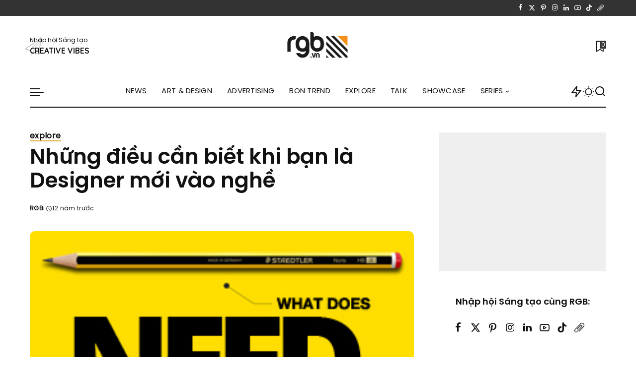

--- FILE ---
content_type: text/html; charset=utf-8
request_url: https://accounts.google.com/o/oauth2/postmessageRelay?parent=https%3A%2F%2Frgb.vn&jsh=m%3B%2F_%2Fscs%2Fabc-static%2F_%2Fjs%2Fk%3Dgapi.lb.en.UrDN-rBnMgo.O%2Fd%3D1%2Frs%3DAHpOoo8Lt5m-Nn72_E0-4M58GbbhD_y7Yw%2Fm%3D__features__
body_size: 159
content:
<!DOCTYPE html><html><head><title></title><meta http-equiv="content-type" content="text/html; charset=utf-8"><meta http-equiv="X-UA-Compatible" content="IE=edge"><meta name="viewport" content="width=device-width, initial-scale=1, minimum-scale=1, maximum-scale=1, user-scalable=0"><script src='https://ssl.gstatic.com/accounts/o/2580342461-postmessagerelay.js' nonce="WZy2Kra4Rgmgoeb-Kti_7Q"></script></head><body><script type="text/javascript" src="https://apis.google.com/js/rpc:shindig_random.js?onload=init" nonce="WZy2Kra4Rgmgoeb-Kti_7Q"></script></body></html>

--- FILE ---
content_type: text/html; charset=utf-8
request_url: https://www.google.com/recaptcha/api2/aframe
body_size: 250
content:
<!DOCTYPE HTML><html><head><meta http-equiv="content-type" content="text/html; charset=UTF-8"></head><body><script nonce="7k_JCeuw4SfQQpYnqTIH3w">/** Anti-fraud and anti-abuse applications only. See google.com/recaptcha */ try{var clients={'sodar':'https://pagead2.googlesyndication.com/pagead/sodar?'};window.addEventListener("message",function(a){try{if(a.source===window.parent){var b=JSON.parse(a.data);var c=clients[b['id']];if(c){var d=document.createElement('img');d.src=c+b['params']+'&rc='+(localStorage.getItem("rc::a")?sessionStorage.getItem("rc::b"):"");window.document.body.appendChild(d);sessionStorage.setItem("rc::e",parseInt(sessionStorage.getItem("rc::e")||0)+1);localStorage.setItem("rc::h",'1768925106990');}}}catch(b){}});window.parent.postMessage("_grecaptcha_ready", "*");}catch(b){}</script></body></html>

--- FILE ---
content_type: text/javascript; charset=UTF-8
request_url: https://apis.google.com/_/scs/abc-static/_/js/k=gapi.lb.en.UrDN-rBnMgo.O/m=rpc,shindig_random/rt=j/sv=1/d=1/ed=1/rs=AHpOoo8Lt5m-Nn72_E0-4M58GbbhD_y7Yw/cb=gapi.loaded_0?le=scs
body_size: 19756
content:
gapi.loaded_0(function(_){var window=this;
_._F_toggles_initialize=function(a){(typeof globalThis!=="undefined"?globalThis:typeof self!=="undefined"?self:this)._F_toggles=a||[]};(0,_._F_toggles_initialize)([]);
var da,ia,la,pa,ta,va,Da,Ea;da=function(a){var b=0;return function(){return b<a.length?{done:!1,value:a[b++]}:{done:!0}}};ia=typeof Object.defineProperties=="function"?Object.defineProperty:function(a,b,c){if(a==Array.prototype||a==Object.prototype)return a;a[b]=c.value;return a};
la=function(a){a=["object"==typeof globalThis&&globalThis,a,"object"==typeof window&&window,"object"==typeof self&&self,"object"==typeof global&&global];for(var b=0;b<a.length;++b){var c=a[b];if(c&&c.Math==Math)return c}throw Error("a");};_.na=la(this);pa=function(a,b){if(b)a:{var c=_.na;a=a.split(".");for(var d=0;d<a.length-1;d++){var e=a[d];if(!(e in c))break a;c=c[e]}a=a[a.length-1];d=c[a];b=b(d);b!=d&&b!=null&&ia(c,a,{configurable:!0,writable:!0,value:b})}};
pa("Symbol",function(a){if(a)return a;var b=function(f,h){this.W1=f;ia(this,"description",{configurable:!0,writable:!0,value:h})};b.prototype.toString=function(){return this.W1};var c="jscomp_symbol_"+(Math.random()*1E9>>>0)+"_",d=0,e=function(f){if(this instanceof e)throw new TypeError("Symbol is not a constructor");return new b(c+(f||"")+"_"+d++,f)};return e});
pa("Symbol.iterator",function(a){if(a)return a;a=Symbol("Symbol.iterator");for(var b="Array Int8Array Uint8Array Uint8ClampedArray Int16Array Uint16Array Int32Array Uint32Array Float32Array Float64Array".split(" "),c=0;c<b.length;c++){var d=_.na[b[c]];typeof d==="function"&&typeof d.prototype[a]!="function"&&ia(d.prototype,a,{configurable:!0,writable:!0,value:function(){return ta(da(this))}})}return a});ta=function(a){a={next:a};a[Symbol.iterator]=function(){return this};return a};
_.ua=typeof Object.create=="function"?Object.create:function(a){var b=function(){};b.prototype=a;return new b};if(typeof Object.setPrototypeOf=="function")va=Object.setPrototypeOf;else{var wa;a:{var xa={a:!0},ya={};try{ya.__proto__=xa;wa=ya.a;break a}catch(a){}wa=!1}va=wa?function(a,b){a.__proto__=b;if(a.__proto__!==b)throw new TypeError(a+" is not extensible");return a}:null}_.za=va;
_.Ca=function(a){var b=typeof Symbol!="undefined"&&Symbol.iterator&&a[Symbol.iterator];if(b)return b.call(a);if(typeof a.length=="number")return{next:da(a)};throw Error("b`"+String(a));};Da=function(a,b){return Object.prototype.hasOwnProperty.call(a,b)};Ea=typeof Object.assign=="function"?Object.assign:function(a,b){for(var c=1;c<arguments.length;c++){var d=arguments[c];if(d)for(var e in d)Da(d,e)&&(a[e]=d[e])}return a};pa("Object.assign",function(a){return a||Ea});
pa("globalThis",function(a){return a||_.na});pa("Reflect.setPrototypeOf",function(a){return a?a:_.za?function(b,c){try{return(0,_.za)(b,c),!0}catch(d){return!1}}:null});
pa("Promise",function(a){function b(){this.Af=null}function c(h){return h instanceof e?h:new e(function(k){k(h)})}if(a)return a;b.prototype.wP=function(h){if(this.Af==null){this.Af=[];var k=this;this.xP(function(){k.D8()})}this.Af.push(h)};var d=_.na.setTimeout;b.prototype.xP=function(h){d(h,0)};b.prototype.D8=function(){for(;this.Af&&this.Af.length;){var h=this.Af;this.Af=[];for(var k=0;k<h.length;++k){var l=h[k];h[k]=null;try{l()}catch(m){this.Yp(m)}}}this.Af=null};b.prototype.Yp=function(h){this.xP(function(){throw h;
})};var e=function(h){this.Ca=0;this.tf=void 0;this.Er=[];this.VV=!1;var k=this.xF();try{h(k.resolve,k.reject)}catch(l){k.reject(l)}};e.prototype.xF=function(){function h(m){return function(n){l||(l=!0,m.call(k,n))}}var k=this,l=!1;return{resolve:h(this.Nea),reject:h(this.lK)}};e.prototype.Nea=function(h){if(h===this)this.lK(new TypeError("A Promise cannot resolve to itself"));else if(h instanceof e)this.sga(h);else{a:switch(typeof h){case "object":var k=h!=null;break a;case "function":k=!0;break a;
default:k=!1}k?this.Mea(h):this.TS(h)}};e.prototype.Mea=function(h){var k=void 0;try{k=h.then}catch(l){this.lK(l);return}typeof k=="function"?this.tga(k,h):this.TS(h)};e.prototype.lK=function(h){this.K_(2,h)};e.prototype.TS=function(h){this.K_(1,h)};e.prototype.K_=function(h,k){if(this.Ca!=0)throw Error("c`"+h+"`"+k+"`"+this.Ca);this.Ca=h;this.tf=k;this.Ca===2&&this.dfa();this.E8()};e.prototype.dfa=function(){var h=this;d(function(){if(h.Zca()){var k=_.na.console;typeof k!=="undefined"&&k.error(h.tf)}},
1)};e.prototype.Zca=function(){if(this.VV)return!1;var h=_.na.CustomEvent,k=_.na.Event,l=_.na.dispatchEvent;if(typeof l==="undefined")return!0;typeof h==="function"?h=new h("unhandledrejection",{cancelable:!0}):typeof k==="function"?h=new k("unhandledrejection",{cancelable:!0}):(h=_.na.document.createEvent("CustomEvent"),h.initCustomEvent("unhandledrejection",!1,!0,h));h.promise=this;h.reason=this.tf;return l(h)};e.prototype.E8=function(){if(this.Er!=null){for(var h=0;h<this.Er.length;++h)f.wP(this.Er[h]);
this.Er=null}};var f=new b;e.prototype.sga=function(h){var k=this.xF();h.qy(k.resolve,k.reject)};e.prototype.tga=function(h,k){var l=this.xF();try{h.call(k,l.resolve,l.reject)}catch(m){l.reject(m)}};e.prototype.then=function(h,k){function l(q,r){return typeof q=="function"?function(w){try{m(q(w))}catch(u){n(u)}}:r}var m,n,p=new e(function(q,r){m=q;n=r});this.qy(l(h,m),l(k,n));return p};e.prototype.catch=function(h){return this.then(void 0,h)};e.prototype.qy=function(h,k){function l(){switch(m.Ca){case 1:h(m.tf);
break;case 2:k(m.tf);break;default:throw Error("d`"+m.Ca);}}var m=this;this.Er==null?f.wP(l):this.Er.push(l);this.VV=!0};e.resolve=c;e.reject=function(h){return new e(function(k,l){l(h)})};e.race=function(h){return new e(function(k,l){for(var m=_.Ca(h),n=m.next();!n.done;n=m.next())c(n.value).qy(k,l)})};e.all=function(h){var k=_.Ca(h),l=k.next();return l.done?c([]):new e(function(m,n){function p(w){return function(u){q[w]=u;r--;r==0&&m(q)}}var q=[],r=0;do q.push(void 0),r++,c(l.value).qy(p(q.length-
1),n),l=k.next();while(!l.done)})};return e});var Ia=function(a,b,c){if(a==null)throw new TypeError("The 'this' value for String.prototype."+c+" must not be null or undefined");if(b instanceof RegExp)throw new TypeError("First argument to String.prototype."+c+" must not be a regular expression");return a+""};
pa("String.prototype.startsWith",function(a){return a?a:function(b,c){var d=Ia(this,b,"startsWith"),e=d.length,f=b.length;c=Math.max(0,Math.min(c|0,d.length));for(var h=0;h<f&&c<e;)if(d[c++]!=b[h++])return!1;return h>=f}});pa("Object.setPrototypeOf",function(a){return a||_.za});pa("Symbol.dispose",function(a){return a?a:Symbol("Symbol.dispose")});
pa("WeakMap",function(a){function b(){}function c(l){var m=typeof l;return m==="object"&&l!==null||m==="function"}function d(l){if(!Da(l,f)){var m=new b;ia(l,f,{value:m})}}function e(l){var m=Object[l];m&&(Object[l]=function(n){if(n instanceof b)return n;Object.isExtensible(n)&&d(n);return m(n)})}if(function(){if(!a||!Object.seal)return!1;try{var l=Object.seal({}),m=Object.seal({}),n=new a([[l,2],[m,3]]);if(n.get(l)!=2||n.get(m)!=3)return!1;n.delete(l);n.set(m,4);return!n.has(l)&&n.get(m)==4}catch(p){return!1}}())return a;
var f="$jscomp_hidden_"+Math.random();e("freeze");e("preventExtensions");e("seal");var h=0,k=function(l){this.Da=(h+=Math.random()+1).toString();if(l){l=_.Ca(l);for(var m;!(m=l.next()).done;)m=m.value,this.set(m[0],m[1])}};k.prototype.set=function(l,m){if(!c(l))throw Error("e");d(l);if(!Da(l,f))throw Error("f`"+l);l[f][this.Da]=m;return this};k.prototype.get=function(l){return c(l)&&Da(l,f)?l[f][this.Da]:void 0};k.prototype.has=function(l){return c(l)&&Da(l,f)&&Da(l[f],this.Da)};k.prototype.delete=
function(l){return c(l)&&Da(l,f)&&Da(l[f],this.Da)?delete l[f][this.Da]:!1};return k});
pa("Map",function(a){if(function(){if(!a||typeof a!="function"||!a.prototype.entries||typeof Object.seal!="function")return!1;try{var k=Object.seal({x:4}),l=new a(_.Ca([[k,"s"]]));if(l.get(k)!="s"||l.size!=1||l.get({x:4})||l.set({x:4},"t")!=l||l.size!=2)return!1;var m=l.entries(),n=m.next();if(n.done||n.value[0]!=k||n.value[1]!="s")return!1;n=m.next();return n.done||n.value[0].x!=4||n.value[1]!="t"||!m.next().done?!1:!0}catch(p){return!1}}())return a;var b=new WeakMap,c=function(k){this[0]={};this[1]=
f();this.size=0;if(k){k=_.Ca(k);for(var l;!(l=k.next()).done;)l=l.value,this.set(l[0],l[1])}};c.prototype.set=function(k,l){k=k===0?0:k;var m=d(this,k);m.list||(m.list=this[0][m.id]=[]);m.We?m.We.value=l:(m.We={next:this[1],Jk:this[1].Jk,head:this[1],key:k,value:l},m.list.push(m.We),this[1].Jk.next=m.We,this[1].Jk=m.We,this.size++);return this};c.prototype.delete=function(k){k=d(this,k);return k.We&&k.list?(k.list.splice(k.index,1),k.list.length||delete this[0][k.id],k.We.Jk.next=k.We.next,k.We.next.Jk=
k.We.Jk,k.We.head=null,this.size--,!0):!1};c.prototype.clear=function(){this[0]={};this[1]=this[1].Jk=f();this.size=0};c.prototype.has=function(k){return!!d(this,k).We};c.prototype.get=function(k){return(k=d(this,k).We)&&k.value};c.prototype.entries=function(){return e(this,function(k){return[k.key,k.value]})};c.prototype.keys=function(){return e(this,function(k){return k.key})};c.prototype.values=function(){return e(this,function(k){return k.value})};c.prototype.forEach=function(k,l){for(var m=this.entries(),
n;!(n=m.next()).done;)n=n.value,k.call(l,n[1],n[0],this)};c.prototype[Symbol.iterator]=c.prototype.entries;var d=function(k,l){var m=l&&typeof l;m=="object"||m=="function"?b.has(l)?m=b.get(l):(m=""+ ++h,b.set(l,m)):m="p_"+l;var n=k[0][m];if(n&&Da(k[0],m))for(k=0;k<n.length;k++){var p=n[k];if(l!==l&&p.key!==p.key||l===p.key)return{id:m,list:n,index:k,We:p}}return{id:m,list:n,index:-1,We:void 0}},e=function(k,l){var m=k[1];return ta(function(){if(m){for(;m.head!=k[1];)m=m.Jk;for(;m.next!=m.head;)return m=
m.next,{done:!1,value:l(m)};m=null}return{done:!0,value:void 0}})},f=function(){var k={};return k.Jk=k.next=k.head=k},h=0;return c});
pa("Set",function(a){if(function(){if(!a||typeof a!="function"||!a.prototype.entries||typeof Object.seal!="function")return!1;try{var c=Object.seal({x:4}),d=new a(_.Ca([c]));if(!d.has(c)||d.size!=1||d.add(c)!=d||d.size!=1||d.add({x:4})!=d||d.size!=2)return!1;var e=d.entries(),f=e.next();if(f.done||f.value[0]!=c||f.value[1]!=c)return!1;f=e.next();return f.done||f.value[0]==c||f.value[0].x!=4||f.value[1]!=f.value[0]?!1:e.next().done}catch(h){return!1}}())return a;var b=function(c){this.Sa=new Map;if(c){c=
_.Ca(c);for(var d;!(d=c.next()).done;)this.add(d.value)}this.size=this.Sa.size};b.prototype.add=function(c){c=c===0?0:c;this.Sa.set(c,c);this.size=this.Sa.size;return this};b.prototype.delete=function(c){c=this.Sa.delete(c);this.size=this.Sa.size;return c};b.prototype.clear=function(){this.Sa.clear();this.size=0};b.prototype.has=function(c){return this.Sa.has(c)};b.prototype.entries=function(){return this.Sa.entries()};b.prototype.values=function(){return this.Sa.values()};b.prototype.keys=b.prototype.values;
b.prototype[Symbol.iterator]=b.prototype.values;b.prototype.forEach=function(c,d){var e=this;this.Sa.forEach(function(f){return c.call(d,f,f,e)})};return b});var Ka=function(a,b){a instanceof String&&(a+="");var c=0,d=!1,e={next:function(){if(!d&&c<a.length){var f=c++;return{value:b(f,a[f]),done:!1}}d=!0;return{done:!0,value:void 0}}};e[Symbol.iterator]=function(){return e};return e};pa("Array.prototype.entries",function(a){return a?a:function(){return Ka(this,function(b,c){return[b,c]})}});
pa("Array.prototype.keys",function(a){return a?a:function(){return Ka(this,function(b){return b})}});pa("String.prototype.codePointAt",function(a){return a?a:function(b){var c=Ia(this,null,"codePointAt"),d=c.length;b=Number(b)||0;if(b>=0&&b<d){b|=0;var e=c.charCodeAt(b);if(e<55296||e>56319||b+1===d)return e;b=c.charCodeAt(b+1);return b<56320||b>57343?e:(e-55296)*1024+b+9216}}});
pa("String.fromCodePoint",function(a){return a?a:function(b){for(var c="",d=0;d<arguments.length;d++){var e=Number(arguments[d]);if(e<0||e>1114111||e!==Math.floor(e))throw new RangeError("invalid_code_point "+e);e<=65535?c+=String.fromCharCode(e):(e-=65536,c+=String.fromCharCode(e>>>10&1023|55296),c+=String.fromCharCode(e&1023|56320))}return c}});pa("Object.entries",function(a){return a?a:function(b){var c=[],d;for(d in b)Da(b,d)&&c.push([d,b[d]]);return c}});
pa("String.prototype.endsWith",function(a){return a?a:function(b,c){var d=Ia(this,b,"endsWith");c===void 0&&(c=d.length);c=Math.max(0,Math.min(c|0,d.length));for(var e=b.length;e>0&&c>0;)if(d[--c]!=b[--e])return!1;return e<=0}});pa("Number.isFinite",function(a){return a?a:function(b){return typeof b!=="number"?!1:!isNaN(b)&&b!==Infinity&&b!==-Infinity}});
var Ma=function(a,b,c){a instanceof String&&(a=String(a));for(var d=a.length,e=0;e<d;e++){var f=a[e];if(b.call(c,f,e,a))return{WU:e,OD:f}}return{WU:-1,OD:void 0}};pa("Array.prototype.find",function(a){return a?a:function(b,c){return Ma(this,b,c).OD}});pa("Array.prototype.values",function(a){return a?a:function(){return Ka(this,function(b,c){return c})}});
pa("Promise.prototype.finally",function(a){return a?a:function(b){return this.then(function(c){return Promise.resolve(b()).then(function(){return c})},function(c){return Promise.resolve(b()).then(function(){throw c;})})}});pa("Object.is",function(a){return a?a:function(b,c){return b===c?b!==0||1/b===1/c:b!==b&&c!==c}});
pa("Array.prototype.includes",function(a){return a?a:function(b,c){var d=this;d instanceof String&&(d=String(d));var e=d.length;c=c||0;for(c<0&&(c=Math.max(c+e,0));c<e;c++){var f=d[c];if(f===b||Object.is(f,b))return!0}return!1}});pa("String.prototype.includes",function(a){return a?a:function(b,c){return Ia(this,b,"includes").indexOf(b,c||0)!==-1}});
pa("Array.from",function(a){return a?a:function(b,c,d){c=c!=null?c:function(k){return k};var e=[],f=typeof Symbol!="undefined"&&Symbol.iterator&&b[Symbol.iterator];if(typeof f=="function"){b=f.call(b);for(var h=0;!(f=b.next()).done;)e.push(c.call(d,f.value,h++))}else for(f=b.length,h=0;h<f;h++)e.push(c.call(d,b[h],h));return e}});pa("Object.values",function(a){return a?a:function(b){var c=[],d;for(d in b)Da(b,d)&&c.push(b[d]);return c}});
pa("Array.prototype.flat",function(a){return a?a:function(b){b=b===void 0?1:b;var c=[];Array.prototype.forEach.call(this,function(d){Array.isArray(d)&&b>0?(d=Array.prototype.flat.call(d,b-1),c.push.apply(c,d)):c.push(d)});return c}});pa("Number.MAX_SAFE_INTEGER",function(){return 9007199254740991});pa("Number.MIN_SAFE_INTEGER",function(){return-9007199254740991});pa("Number.isInteger",function(a){return a?a:function(b){return Number.isFinite(b)?b===Math.floor(b):!1}});
pa("Number.isSafeInteger",function(a){return a?a:function(b){return Number.isInteger(b)&&Math.abs(b)<=Number.MAX_SAFE_INTEGER}});pa("Array.prototype.flatMap",function(a){return a?a:function(b,c){var d=[];Array.prototype.forEach.call(this,function(e,f){e=b.call(c,e,f,this);Array.isArray(e)?d.push.apply(d,e):d.push(e)});return d}});pa("Math.imul",function(a){return a?a:function(b,c){b=Number(b);c=Number(c);var d=b&65535,e=c&65535;return d*e+((b>>>16&65535)*e+d*(c>>>16&65535)<<16>>>0)|0}});
pa("Math.trunc",function(a){return a?a:function(b){b=Number(b);if(isNaN(b)||b===Infinity||b===-Infinity||b===0)return b;var c=Math.floor(Math.abs(b));return b<0?-c:c}});pa("Number.isNaN",function(a){return a?a:function(b){return typeof b==="number"&&isNaN(b)}});
pa("String.prototype.replaceAll",function(a){return a?a:function(b,c){if(b instanceof RegExp&&!b.global)throw new TypeError("String.prototype.replaceAll called with a non-global RegExp argument.");return b instanceof RegExp?this.replace(b,c):this.replace(new RegExp(String(b).replace(/([-()\[\]{}+?*.$\^|,:#<!\\])/g,"\\$1").replace(/\x08/g,"\\x08"),"g"),c)}});var Na=function(a){a=Math.trunc(a)||0;a<0&&(a+=this.length);if(!(a<0||a>=this.length))return this[a]};
pa("Array.prototype.at",function(a){return a?a:Na});var Pa=function(a){return a?a:Na};pa("Int8Array.prototype.at",Pa);pa("Uint8Array.prototype.at",Pa);pa("Uint8ClampedArray.prototype.at",Pa);pa("Int16Array.prototype.at",Pa);pa("Uint16Array.prototype.at",Pa);pa("Int32Array.prototype.at",Pa);pa("Uint32Array.prototype.at",Pa);pa("Float32Array.prototype.at",Pa);pa("Float64Array.prototype.at",Pa);pa("String.prototype.at",function(a){return a?a:Na});
pa("Array.prototype.findIndex",function(a){return a?a:function(b,c){return Ma(this,b,c).WU}});_.Ta={};/*

 Copyright The Closure Library Authors.
 SPDX-License-Identifier: Apache-2.0
*/
_.Va=_.Va||{};_.Xa=this||self;_.$a=_.Xa._F_toggles||[];_.ab="closure_uid_"+(Math.random()*1E9>>>0);_.bb=function(a,b){var c=Array.prototype.slice.call(arguments,1);return function(){var d=c.slice();d.push.apply(d,arguments);return a.apply(this,d)}};_.t=function(a,b){a=a.split(".");for(var c=_.Xa,d;a.length&&(d=a.shift());)a.length||b===void 0?c=c[d]&&c[d]!==Object.prototype[d]?c[d]:c[d]={}:c[d]=b};
_.eb=function(a,b){function c(){}c.prototype=b.prototype;a.N=b.prototype;a.prototype=new c;a.prototype.constructor=a;a.jt=function(d,e,f){for(var h=Array(arguments.length-2),k=2;k<arguments.length;k++)h[k-2]=arguments[k];return b.prototype[e].apply(d,h)}};_.gb=window.osapi=window.osapi||{};
window.___jsl=window.___jsl||{};
(window.___jsl.cd=window.___jsl.cd||[]).push({gwidget:{parsetags:"explicit"},appsapi:{plus_one_service:"/plus/v1"},csi:{rate:.01},poshare:{hangoutContactPickerServer:"https://plus.google.com"},gappsutil:{required_scopes:["https://www.googleapis.com/auth/plus.me","https://www.googleapis.com/auth/plus.people.recommended"],display_on_page_ready:!1},appsutil:{required_scopes:["https://www.googleapis.com/auth/plus.me","https://www.googleapis.com/auth/plus.people.recommended"],display_on_page_ready:!1},
"oauth-flow":{authUrl:"https://accounts.google.com/o/oauth2/auth",proxyUrl:"https://accounts.google.com/o/oauth2/postmessageRelay",redirectUri:"postmessage"},iframes:{sharebox:{params:{json:"&"},url:":socialhost:/:session_prefix:_/sharebox/dialog"},plus:{url:":socialhost:/:session_prefix:_/widget/render/badge?usegapi=1"},":socialhost:":"https://apis.google.com",":im_socialhost:":"https://plus.googleapis.com",domains_suggest:{url:"https://domains.google.com/suggest/flow"},card:{params:{s:"#",userid:"&"},
url:":socialhost:/:session_prefix:_/hovercard/internalcard"},":signuphost:":"https://plus.google.com",":gplus_url:":"https://plus.google.com",plusone:{url:":socialhost:/:session_prefix:_/+1/fastbutton?usegapi=1"},plus_share:{url:":socialhost:/:session_prefix:_/+1/sharebutton?plusShare=true&usegapi=1"},plus_circle:{url:":socialhost:/:session_prefix:_/widget/plus/circle?usegapi=1"},plus_followers:{url:":socialhost:/_/im/_/widget/render/plus/followers?usegapi=1"},configurator:{url:":socialhost:/:session_prefix:_/plusbuttonconfigurator?usegapi=1"},
appcirclepicker:{url:":socialhost:/:session_prefix:_/widget/render/appcirclepicker"},page:{url:":socialhost:/:session_prefix:_/widget/render/page?usegapi=1"},person:{url:":socialhost:/:session_prefix:_/widget/render/person?usegapi=1"},community:{url:":ctx_socialhost:/:session_prefix::im_prefix:_/widget/render/community?usegapi=1"},follow:{url:":socialhost:/:session_prefix:_/widget/render/follow?usegapi=1"},commentcount:{url:":socialhost:/:session_prefix:_/widget/render/commentcount?usegapi=1"},comments:{url:":socialhost:/:session_prefix:_/widget/render/comments?usegapi=1"},
blogger:{url:":socialhost:/:session_prefix:_/widget/render/blogger?usegapi=1"},youtube:{url:":socialhost:/:session_prefix:_/widget/render/youtube?usegapi=1"},reportabuse:{url:":socialhost:/:session_prefix:_/widget/render/reportabuse?usegapi=1"},additnow:{url:":socialhost:/additnow/additnow.html"},appfinder:{url:"https://workspace.google.com/:session_prefix:marketplace/appfinder?usegapi=1"},":source:":"1p"},poclient:{update_session:"google.updateSessionCallback"},"googleapis.config":{rpc:"/rpc",root:"https://content.googleapis.com",
"root-1p":"https://clients6.google.com",useGapiForXd3:!0,xd3:"/static/proxy.html",auth:{useInterimAuth:!1}},report:{apis:["iframes\\..*","gadgets\\..*","gapi\\.appcirclepicker\\..*","gapi\\.client\\..*"],rate:1E-4},client:{perApiBatch:!0},gen204logger:{interval:3E4,rate:.001,batch:!1}});
var ob;_.jb=function(a){return function(){return _.hb[a].apply(this,arguments)}};_.lb=function(a,b){if(Error.captureStackTrace)Error.captureStackTrace(this,_.lb);else{var c=Error().stack;c&&(this.stack=c)}a&&(this.message=String(a));b!==void 0&&(this.cause=b);this.gZ=!0};ob=function(a,b){a=a.split("%s");for(var c="",d=a.length-1,e=0;e<d;e++)c+=a[e]+(e<b.length?b[e]:"%s");_.lb.call(this,c+a[d])};_.hb=[];_.eb(_.lb,Error);_.lb.prototype.name="CustomError";_.eb(ob,_.lb);ob.prototype.name="AssertionError";
var xb,yb,zb;_.pb=function(a,b){return _.hb[a]=b};_.rb=function(a,b){throw Error(b===void 0?"unexpected value "+a+"!":b);};_.tb=function(a,b){return(0,_.sb)(a,b)>=0};_.ub=function(a){var b=[],c=0,d;for(d in a)b[c++]=a[d];return b};_.vb=function(a){var b=typeof a;return b=="object"&&a!=null||b=="function"};
_.y=function(a,b){a.prototype=(0,_.ua)(b.prototype);a.prototype.constructor=a;if(_.za)(0,_.za)(a,b);else for(var c in b)if(c!="prototype")if(Object.defineProperties){var d=Object.getOwnPropertyDescriptor(b,c);d&&Object.defineProperty(a,c,d)}else a[c]=b[c];a.N=b.prototype};_.wb=function(a,b){a=a.split(".");b=b||_.Xa;for(var c=0;c<a.length;c++)if(b=b[a[c]],b==null)return null;return b};xb=function(a){var b=_.wb("WIZ_global_data.oxN3nb");a=b&&b[a];return a!=null?a:!1};
yb=function(a,b,c){return a.call.apply(a.bind,arguments)};zb=function(a,b,c){if(!a)throw Error();if(arguments.length>2){var d=Array.prototype.slice.call(arguments,2);return function(){var e=Array.prototype.slice.call(arguments);Array.prototype.unshift.apply(e,d);return a.apply(b,e)}}return function(){return a.apply(b,arguments)}};_.z=function(a,b,c){_.z=Function.prototype.bind&&Function.prototype.bind.toString().indexOf("native code")!=-1?yb:zb;return _.z.apply(null,arguments)};_.sb=Array.prototype.indexOf?function(a,b){return Array.prototype.indexOf.call(a,b,void 0)}:function(a,b){if(typeof a==="string")return typeof b!=="string"||b.length!=1?-1:a.indexOf(b,0);for(var c=0;c<a.length;c++)if(c in a&&a[c]===b)return c;return-1};
_.Ab=Array.prototype.lastIndexOf?function(a,b){return Array.prototype.lastIndexOf.call(a,b,a.length-1)}:function(a,b){var c=a.length-1;c<0&&(c=Math.max(0,a.length+c));if(typeof a==="string")return typeof b!=="string"||b.length!=1?-1:a.lastIndexOf(b,c);for(;c>=0;c--)if(c in a&&a[c]===b)return c;return-1};_.Bb=Array.prototype.forEach?function(a,b,c){Array.prototype.forEach.call(a,b,c)}:function(a,b,c){for(var d=a.length,e=typeof a==="string"?a.split(""):a,f=0;f<d;f++)f in e&&b.call(c,e[f],f,a)};
_.Gb=Array.prototype.filter?function(a,b){return Array.prototype.filter.call(a,b,void 0)}:function(a,b){for(var c=a.length,d=[],e=0,f=typeof a==="string"?a.split(""):a,h=0;h<c;h++)if(h in f){var k=f[h];b.call(void 0,k,h,a)&&(d[e++]=k)}return d};_.Ib=Array.prototype.map?function(a,b,c){return Array.prototype.map.call(a,b,c)}:function(a,b,c){for(var d=a.length,e=Array(d),f=typeof a==="string"?a.split(""):a,h=0;h<d;h++)h in f&&(e[h]=b.call(c,f[h],h,a));return e};
_.Jb=Array.prototype.some?function(a,b,c){return Array.prototype.some.call(a,b,c)}:function(a,b,c){for(var d=a.length,e=typeof a==="string"?a.split(""):a,f=0;f<d;f++)if(f in e&&b.call(c,e[f],f,a))return!0;return!1};_.Nb=Array.prototype.every?function(a,b,c){return Array.prototype.every.call(a,b,c)}:function(a,b,c){for(var d=a.length,e=typeof a==="string"?a.split(""):a,f=0;f<d;f++)if(f in e&&!b.call(c,e[f],f,a))return!1;return!0};var Ob=!!(_.$a[0]&1024),Pb=!!(_.$a[0]&2048),Qb=!!(_.$a[0]&8192);_.Rb=Ob?Pb:xb(610401301);_.Sb=Ob?Qb:xb(651175828);_.Ub=function(a){_.Ub[" "](a);return a};_.Ub[" "]=function(){};
/*

 Copyright Google LLC
 SPDX-License-Identifier: Apache-2.0
*/
var Zb,ac,nc,zc,Jc,Wc,ed;_.Vb=function(a){var b=a.length;if(b>0){for(var c=Array(b),d=0;d<b;d++)c[d]=a[d];return c}return[]};_.Wb=function(a,b,c){for(var d in a)b.call(c,a[d],d,a)};Zb=function(){var a=null;if(!Yb)return a;try{var b=function(c){return c};a=Yb.createPolicy("goog#html",{createHTML:b,createScript:b,createScriptURL:b})}catch(c){}return a};ac=function(){$b===void 0&&($b=Zb());return $b};_.cc=function(a){var b=ac();a=b?b.createHTML(a):a;return new _.bc(a)};
_.dc=function(a){if(a instanceof _.bc)return a.EY;throw Error("j");};_.fc=function(a){return new _.ec(a)};_.hc=function(a){var b=ac();a=b?b.createScriptURL(a):a;return new _.gc(a)};_.ic=function(a){if(a instanceof _.gc)return a.FY;throw Error("j");};_.kc=function(a){return a instanceof _.jc};_.lc=function(a){if(_.kc(a))return a.HY;throw Error("j");};nc=function(a){return new _.mc(function(b){return b.substr(0,a.length+1).toLowerCase()===a+":"})};_.qc=function(a){if(oc.test(a))return a};
_.rc=function(a){return a instanceof _.jc?_.lc(a):_.qc(a)};_.sc=function(a,b){if(a instanceof _.bc)return a;a=String(a).replace(/&/g,"&amp;").replace(/</g,"&lt;").replace(/>/g,"&gt;").replace(/"/g,"&quot;").replace(/'/g,"&apos;");if(b==null?0:b.Ura)a=a.replace(/(^|[\r\n\t ]) /g,"$1&#160;");if(b==null?0:b.bea)a=a.replace(/(\r\n|\n|\r)/g,"<br>");if(b==null?0:b.Vra)a=a.replace(/(\t+)/g,'<span style="white-space:pre">$1</span>');return _.cc(a)};
_.uc=function(a){var b=_.tc.apply(1,arguments);if(b.length===0)return _.hc(a[0]);for(var c=a[0],d=0;d<b.length;d++)c+=encodeURIComponent(b[d])+a[d+1];return _.hc(c)};_.vc=function(a,b){return a.lastIndexOf(b,0)==0};_.wc=function(a){return/^[\s\xa0]*$/.test(a)};_.xc=function(a,b){return a.indexOf(b)!=-1};
_.Ac=function(a,b){var c=0;a=(0,_.yc)(String(a)).split(".");b=(0,_.yc)(String(b)).split(".");for(var d=Math.max(a.length,b.length),e=0;c==0&&e<d;e++){var f=a[e]||"",h=b[e]||"";do{f=/(\d*)(\D*)(.*)/.exec(f)||["","","",""];h=/(\d*)(\D*)(.*)/.exec(h)||["","","",""];if(f[0].length==0&&h[0].length==0)break;c=zc(f[1].length==0?0:parseInt(f[1],10),h[1].length==0?0:parseInt(h[1],10))||zc(f[2].length==0,h[2].length==0)||zc(f[2],h[2]);f=f[3];h=h[3]}while(c==0)}return c};
zc=function(a,b){return a<b?-1:a>b?1:0};_.Bc=function(a,b){b=_.rc(b);b!==void 0&&(a.href=b)};_.Dc=function(a,b,c,d){b=_.rc(b);return b!==void 0?a.open(b,c,d):null};_.Ec=function(a,b){b=b===void 0?document:b;var c,d;b=(d=(c=b).querySelector)==null?void 0:d.call(c,a+"[nonce]");return b==null?"":b.nonce||b.getAttribute("nonce")||""};_.Fc=function(a,b){if(a.nodeType===1&&/^(script|style)$/i.test(a.tagName))throw Error("j");a.innerHTML=_.dc(b)};
_.Gc=function(){var a=_.Xa.navigator;return a&&(a=a.userAgent)?a:""};Jc=function(a){if(!_.Rb||!_.Hc)return!1;for(var b=0;b<_.Hc.brands.length;b++){var c=_.Hc.brands[b].brand;if(c&&_.xc(c,a))return!0}return!1};_.Kc=function(a){return _.xc(_.Gc(),a)};_.Lc=function(a){for(var b=RegExp("([A-Z][\\w ]+)/([^\\s]+)\\s*(?:\\((.*?)\\))?","g"),c=[],d;d=b.exec(a);)c.push([d[1],d[2],d[3]||void 0]);return c};_.Mc=function(){return _.Rb?!!_.Hc&&_.Hc.brands.length>0:!1};_.Nc=function(){return _.Mc()?!1:_.Kc("Opera")};
_.Oc=function(){return _.Mc()?!1:_.Kc("Trident")||_.Kc("MSIE")};_.Pc=function(){return _.Mc()?!1:_.Kc("Edge")};_.Qc=function(){return _.Mc()?Jc("Microsoft Edge"):_.Kc("Edg/")};_.Sc=function(){return _.Mc()?Jc("Opera"):_.Kc("OPR")};_.Tc=function(){return _.Mc()?Jc("Chromium"):(_.Kc("Chrome")||_.Kc("CriOS"))&&!_.Pc()||_.Kc("Silk")};_.Uc=function(a){var b={};a.forEach(function(c){b[c[0]]=c[1]});return function(c){return b[c.find(function(d){return d in b})]||""}};
_.Vc=function(a){var b=/rv: *([\d\.]*)/.exec(a);if(b&&b[1])return b[1];b="";var c=/MSIE +([\d\.]+)/.exec(a);if(c&&c[1])if(a=/Trident\/(\d.\d)/.exec(a),c[1]=="7.0")if(a&&a[1])switch(a[1]){case "4.0":b="8.0";break;case "5.0":b="9.0";break;case "6.0":b="10.0";break;case "7.0":b="11.0"}else b="7.0";else b=c[1];return b};Wc=function(){return _.Rb?!!_.Hc&&!!_.Hc.platform:!1};_.Xc=function(){return Wc()?_.Hc.platform==="Android":_.Kc("Android")};_.Yc=function(){return _.Kc("iPhone")&&!_.Kc("iPod")&&!_.Kc("iPad")};
_.Zc=function(){return _.Yc()||_.Kc("iPad")||_.Kc("iPod")};_.$c=function(){return Wc()?_.Hc.platform==="macOS":_.Kc("Macintosh")};_.ad=function(){return Wc()?_.Hc.platform==="Windows":_.Kc("Windows")};_.bd=function(){return Wc()?_.Hc.platform==="Chrome OS":_.Kc("CrOS")};_.cd=function(a,b){a.raw=b;Object.freeze&&(Object.freeze(a),Object.freeze(b));return a};_.dd=function(a){return _.cd(a,a)};_.tc=function(){for(var a=Number(this),b=[],c=a;c<arguments.length;c++)b[c-a]=arguments[c];return b};
_.gd=function(a){var b=typeof a;return b!="object"?b:a?Array.isArray(a)?"array":b:"null"};_.hd=function(a){var b=_.gd(a);return b=="array"||b=="object"&&typeof a.length=="number"};_.id=function(){return Date.now()};var jd=globalThis.trustedTypes,Yb=jd,$b;_.bc=function(a){this.EY=a};_.bc.prototype.toString=function(){return this.EY+""};_.kd=function(){return new _.bc(jd?jd.emptyHTML:"")}();_.ec=function(a){this.GY=a};_.ec.prototype.toString=function(){return this.GY};_.gc=function(a){this.FY=a};_.gc.prototype.toString=function(){return this.FY+""};_.jc=function(a){this.HY=a};_.jc.prototype.toString=function(){return this.HY};_.ld=new _.jc("about:invalid#zClosurez");var oc;_.mc=function(a){this.yj=a};_.md=[nc("data"),nc("http"),nc("https"),nc("mailto"),nc("ftp"),new _.mc(function(a){return/^[^:]*([/?#]|$)/.test(a)})];_.nd=function(){return typeof URL==="function"}();oc=/^\s*(?!javascript:)(?:[\w+.-]+:|[^:/?#]*(?:[/?#]|$))/i;_.od=function(a,b){this.width=a;this.height=b};_.pd=function(a,b){return a==b?!0:a&&b?a.width==b.width&&a.height==b.height:!1};_.g=_.od.prototype;_.g.clone=function(){return new _.od(this.width,this.height)};_.g.Vx=function(){return this.width*this.height};_.g.aspectRatio=function(){return this.width/this.height};_.g.isEmpty=function(){return!this.Vx()};_.g.ceil=function(){this.width=Math.ceil(this.width);this.height=Math.ceil(this.height);return this};
_.g.floor=function(){this.width=Math.floor(this.width);this.height=Math.floor(this.height);return this};_.g.round=function(){this.width=Math.round(this.width);this.height=Math.round(this.height);return this};_.g.scale=function(a,b){this.width*=a;this.height*=typeof b==="number"?b:a;return this};_.yc=String.prototype.trim?function(a){return a.trim()}:function(a){return/^[\s\xa0]*([\s\S]*?)[\s\xa0]*$/.exec(a)[1]};_.qd=String.prototype.repeat?function(a,b){return a.repeat(b)}:function(a,b){return Array(b+1).join(a)};_.rd=Math.random()*2147483648|0;var sd;sd=_.Xa.navigator;_.Hc=sd?sd.userAgentData||null:null;var Kd,Ld,Td;_.td=_.Nc();_.vd=_.Oc();_.wd=_.Kc("Edge");_.xd=_.wd||_.vd;_.yd=_.Kc("Gecko")&&!(_.xc(_.Gc().toLowerCase(),"webkit")&&!_.Kc("Edge"))&&!(_.Kc("Trident")||_.Kc("MSIE"))&&!_.Kc("Edge");_.zd=_.xc(_.Gc().toLowerCase(),"webkit")&&!_.Kc("Edge");_.Ad=_.zd&&_.Kc("Mobile");_.Bd=_.$c();_.Cd=_.ad();_.Dd=(Wc()?_.Hc.platform==="Linux":_.Kc("Linux"))||_.bd();_.Ed=_.Xc();_.Fd=_.Yc();_.Hd=_.Kc("iPad");_.Id=_.Kc("iPod");_.Jd=_.Zc();Kd=function(){var a=_.Xa.document;return a?a.documentMode:void 0};
a:{var Md="",Nd=function(){var a=_.Gc();if(_.yd)return/rv:([^\);]+)(\)|;)/.exec(a);if(_.wd)return/Edge\/([\d\.]+)/.exec(a);if(_.vd)return/\b(?:MSIE|rv)[: ]([^\);]+)(\)|;)/.exec(a);if(_.zd)return/WebKit\/(\S+)/.exec(a);if(_.td)return/(?:Version)[ \/]?(\S+)/.exec(a)}();Nd&&(Md=Nd?Nd[1]:"");if(_.vd){var Od=Kd();if(Od!=null&&Od>parseFloat(Md)){Ld=String(Od);break a}}Ld=Md}_.Sd=Ld;if(_.Xa.document&&_.vd){var Ud=Kd();Td=Ud?Ud:parseInt(_.Sd,10)||void 0}else Td=void 0;_.Vd=Td;var ae,he,ge;_.Yd=function(a){return a?new _.Wd(_.Xd(a)):ed||(ed=new _.Wd)};_.Zd=function(a,b){return typeof b==="string"?a.getElementById(b):b};_.$d=function(a,b,c,d){a=d||a;return(b=b&&b!="*"?String(b).toUpperCase():"")||c?a.querySelectorAll(b+(c?"."+c:"")):a.getElementsByTagName("*")};
_.be=function(a,b){_.Wb(b,function(c,d){d=="style"?a.style.cssText=c:d=="class"?a.className=c:d=="for"?a.htmlFor=c:ae.hasOwnProperty(d)?a.setAttribute(ae[d],c):_.vc(d,"aria-")||_.vc(d,"data-")?a.setAttribute(d,c):a[d]=c})};ae={cellpadding:"cellPadding",cellspacing:"cellSpacing",colspan:"colSpan",frameborder:"frameBorder",height:"height",maxlength:"maxLength",nonce:"nonce",role:"role",rowspan:"rowSpan",type:"type",usemap:"useMap",valign:"vAlign",width:"width"};_.de=function(a){return _.ce(a||window)};
_.ce=function(a){a=a.document;a=_.ee(a)?a.documentElement:a.body;return new _.od(a.clientWidth,a.clientHeight)};_.fe=function(a){return a?a.defaultView:window};_.ie=function(a,b){var c=b[1],d=ge(a,String(b[0]));c&&(typeof c==="string"?d.className=c:Array.isArray(c)?d.className=c.join(" "):_.be(d,c));b.length>2&&he(a,d,b,2);return d};
he=function(a,b,c,d){function e(k){k&&b.appendChild(typeof k==="string"?a.createTextNode(k):k)}for(;d<c.length;d++){var f=c[d];if(!_.hd(f)||_.vb(f)&&f.nodeType>0)e(f);else{a:{if(f&&typeof f.length=="number"){if(_.vb(f)){var h=typeof f.item=="function"||typeof f.item=="string";break a}if(typeof f==="function"){h=typeof f.item=="function";break a}}h=!1}_.Bb(h?_.Vb(f):f,e)}}};_.je=function(a){return ge(document,a)};
ge=function(a,b){b=String(b);a.contentType==="application/xhtml+xml"&&(b=b.toLowerCase());return a.createElement(b)};_.ee=function(a){return a.compatMode=="CSS1Compat"};_.ke=function(a){if(a.nodeType!=1)return!1;switch(a.tagName){case "APPLET":case "AREA":case "BASE":case "BR":case "COL":case "COMMAND":case "EMBED":case "FRAME":case "HR":case "IMG":case "INPUT":case "IFRAME":case "ISINDEX":case "KEYGEN":case "LINK":case "NOFRAMES":case "NOSCRIPT":case "META":case "OBJECT":case "PARAM":case "SCRIPT":case "SOURCE":case "STYLE":case "TRACK":case "WBR":return!1}return!0};
_.le=function(a,b){he(_.Xd(a),a,arguments,1)};_.me=function(a){for(var b;b=a.firstChild;)a.removeChild(b)};_.ne=function(a,b){b.parentNode&&b.parentNode.insertBefore(a,b)};_.oe=function(a){return a&&a.parentNode?a.parentNode.removeChild(a):null};_.pe=function(a){return a.children!=void 0?a.children:Array.prototype.filter.call(a.childNodes,function(b){return b.nodeType==1})};_.qe=function(a){return _.vb(a)&&a.nodeType==1};
_.re=function(a,b){if(!a||!b)return!1;if(a.contains&&b.nodeType==1)return a==b||a.contains(b);if(typeof a.compareDocumentPosition!="undefined")return a==b||!!(a.compareDocumentPosition(b)&16);for(;b&&a!=b;)b=b.parentNode;return b==a};_.Xd=function(a){return a.nodeType==9?a:a.ownerDocument||a.document};
_.se=function(a,b){if("textContent"in a)a.textContent=b;else if(a.nodeType==3)a.data=String(b);else if(a.firstChild&&a.firstChild.nodeType==3){for(;a.lastChild!=a.firstChild;)a.removeChild(a.lastChild);a.firstChild.data=String(b)}else _.me(a),a.appendChild(_.Xd(a).createTextNode(String(b)))};_.Wd=function(a){this.Cc=a||_.Xa.document||document};_.g=_.Wd.prototype;_.g.Ia=_.Yd;_.g.qL=_.jb(0);_.g.tb=function(){return this.Cc};_.g.O=_.jb(1);_.g.getElementsByTagName=function(a,b){return(b||this.Cc).getElementsByTagName(String(a))};
_.g.pH=_.jb(2);_.g.wa=function(a,b,c){return _.ie(this.Cc,arguments)};_.g.createElement=function(a){return ge(this.Cc,a)};_.g.createTextNode=function(a){return this.Cc.createTextNode(String(a))};_.g.getWindow=function(){return this.Cc.defaultView};_.g.appendChild=function(a,b){a.appendChild(b)};_.g.append=_.le;_.g.canHaveChildren=_.ke;_.g.re=_.me;_.g.tV=_.ne;_.g.removeNode=_.oe;_.g.AG=_.pe;_.g.isElement=_.qe;_.g.contains=_.re;_.g.SG=_.Xd;_.g.wj=_.jb(3);
/*
 gapi.loader.OBJECT_CREATE_TEST_OVERRIDE &&*/
_.te=function(a){return a===null?"null":a===void 0?"undefined":a};_.ue=window;_.ve=document;_.we=_.ue.location;_.xe=/\[native code\]/;_.ye=function(a,b,c){return a[b]=a[b]||c};_.ze=function(){var a;if((a=Object.create)&&_.xe.test(a))a=a(null);else{a={};for(var b in a)a[b]=void 0}return a};_.Ae=function(a,b){return Object.prototype.hasOwnProperty.call(a,b)};_.Be=function(a,b){a=a||{};for(var c in a)_.Ae(a,c)&&(b[c]=a[c])};_.Ce=_.ye(_.ue,"gapi",{});_.De=function(a,b,c){var d=new RegExp("([#].*&|[#])"+b+"=([^&#]*)","g");b=new RegExp("([?#].*&|[?#])"+b+"=([^&#]*)","g");if(a=a&&(d.exec(a)||b.exec(a)))try{c=decodeURIComponent(a[2])}catch(e){}return c};_.Ee=new RegExp(/^/.source+/([a-zA-Z][-+.a-zA-Z0-9]*:)?/.source+/(\/\/[^\/?#]*)?/.source+/([^?#]*)?/.source+/(\?([^#]*))?/.source+/(#((#|[^#])*))?/.source+/$/.source);_.Fe=new RegExp(/(%([^0-9a-fA-F%]|[0-9a-fA-F]([^0-9a-fA-F%])?)?)*/.source+/%($|[^0-9a-fA-F]|[0-9a-fA-F]($|[^0-9a-fA-F]))/.source,"g");
_.Ge=new RegExp(/\/?\??#?/.source+"("+/[\/?#]/i.source+"|"+/[\uD800-\uDBFF]/i.source+"|"+/%[c-f][0-9a-f](%[89ab][0-9a-f]){0,2}(%[89ab]?)?/i.source+"|"+/%[0-9a-f]?/i.source+")$","i");_.Ie=function(a,b,c){_.He(a,b,c,"add","at")};_.He=function(a,b,c,d,e){if(a[d+"EventListener"])a[d+"EventListener"](b,c,!1);else if(a[e+"tachEvent"])a[e+"tachEvent"]("on"+b,c)};_.Je={};_.Je=_.ye(_.ue,"___jsl",_.ze());_.ye(_.Je,"I",0);_.ye(_.Je,"hel",10);var Ke,Le,Me,Ne,Re,Oe,Pe,Se,Te;Ke=function(a){var b=window.___jsl=window.___jsl||{};b[a]=b[a]||[];return b[a]};Le=function(a){var b=window.___jsl=window.___jsl||{};b.cfg=!a&&b.cfg||{};return b.cfg};Me=function(a){return typeof a==="object"&&/\[native code\]/.test(a.push)};
Ne=function(a,b,c){if(b&&typeof b==="object")for(var d in b)!Object.prototype.hasOwnProperty.call(b,d)||c&&d==="___goc"&&typeof b[d]==="undefined"||(a[d]&&b[d]&&typeof a[d]==="object"&&typeof b[d]==="object"&&!Me(a[d])&&!Me(b[d])?Ne(a[d],b[d]):b[d]&&typeof b[d]==="object"?(a[d]=Me(b[d])?[]:{},Ne(a[d],b[d])):a[d]=b[d])};
Re=function(a,b){if(a&&!/^\s+$/.test(a)){for(;a.charCodeAt(a.length-1)==0;)a=a.substring(0,a.length-1);var c=a,d=Ke("dm");d.push(20);try{var e=window.JSON.parse(a)}catch(h){}if(typeof e==="object")return d.push(21),e;try{e=window.JSON.parse("{"+a+"}")}catch(h){}if(typeof e==="object")return d.push(22),e;a=a.replace(RegExp("([^\"',{}\\s]+?)\\s*:\\s*(.*?)[,}\\s]","g"),function(h,k,l){l=l.startsWith('"')?"%DOUBLE_QUOTE%"+l.substring(1):l;l=l.endsWith('"')?l.slice(0,-1)+"%DOUBLE_QUOTE%":l;return"%DOUBLE_QUOTE%"+
k+"%DOUBLE_QUOTE%:"+l});a=a.replace(/\\'/g,"%SINGLE_QUOTE%");a=a.replace(/"/g,'\\"');a=a.replace(/'/g,'"');a=a.replace(/%SINGLE_QUOTE%/g,"'");a=a.replace(/%DOUBLE_QUOTE%/g,'"');try{e=window.JSON.parse(a)}catch(h){}if(typeof e==="object")return d.push(23),e;try{e=window.JSON.parse("{"+a+"}")}catch(h){}if(typeof e==="object")return d.push(24),e;a=document.getElementsByTagName("script")||[];var f;a.length>0&&(f=a[0].nonce||a[0].getAttribute("nonce"));if(f&&f===b||!f&&Oe())if(e=Pe(c),d.push(25),typeof e===
"object")return e;return{}}};Oe=function(){var a=window.location.hostname;return a?/(^|\.)(2mdn|ampproject|android|appspot|blogger|blogspot|chrome|chromium|doubleclick|gcpnode|ggpht|gmail|google|google-analytics|googleadservices|googleapis|googleapis-cn|googleoptimize|googlers|googlesource|googlesyndication|googletagmanager|googletagservices|googleusercontent|googlevideo|gstatic|tiltbrush|waze|withgoogle|youtube|ytimg)(\.com?|\.net|\.org)?(\.[a-z][a-z]|\.cat)?$/.test(a):!1};
Pe=function(a){try{var b=(new Function("return ("+a+"\n)"))()}catch(c){}if(typeof b==="object")return b;try{b=(new Function("return ({"+a+"\n})"))()}catch(c){}return b};Se=function(a,b){var c={___goc:void 0};a.length&&a[a.length-1]&&Object.hasOwnProperty.call(a[a.length-1],"___goc")&&typeof a[a.length-1].___goc==="undefined"&&(c=a.pop());Ne(c,b);a.push(c)};
Te=function(a){Le(!0);var b=window.___gcfg,c=Ke("cu"),d=window.___gu;b&&b!==d&&(Se(c,b),window.___gu=b);b=Ke("cu");var e=document.getElementsByTagName("script")||[];d=[];var f=[];f.push.apply(f,Ke("us"));for(var h=0;h<e.length;++h)for(var k=e[h],l=0;l<f.length;++l)k.src&&k.src.indexOf(f[l])==0&&d.push(k);d.length==0&&e.length>0&&e[e.length-1].src&&d.push(e[e.length-1]);for(e=0;e<d.length;++e)d[e].getAttribute("gapi_processed")||(d[e].setAttribute("gapi_processed",!0),(f=d[e])?(h=f.nodeType,f=h==3||
h==4?f.nodeValue:f.textContent||""):f=void 0,h=d[e].nonce||d[e].getAttribute("nonce"),(f=Re(f,h))&&b.push(f));a&&Se(c,a);d=Ke("cd");a=0;for(b=d.length;a<b;++a)Ne(Le(),d[a],!0);d=Ke("ci");a=0;for(b=d.length;a<b;++a)Ne(Le(),d[a],!0);a=0;for(b=c.length;a<b;++a)Ne(Le(),c[a],!0)};_.Ue=function(a,b){var c=Le();if(!a)return c;a=a.split("/");for(var d=0,e=a.length;c&&typeof c==="object"&&d<e;++d)c=c[a[d]];return d===a.length&&c!==void 0?c:b};
_.Ve=function(a,b){var c;if(typeof a==="string"){var d=c={};a=a.split("/");for(var e=0,f=a.length;e<f-1;++e){var h={};d=d[a[e]]=h}d[a[e]]=b}else c=a;Te(c)};var We=function(){var a=window.__GOOGLEAPIS;a&&(a.googleapis&&!a["googleapis.config"]&&(a["googleapis.config"]=a.googleapis),_.ye(_.Je,"ci",[]).push(a),window.__GOOGLEAPIS=void 0)};We&&We();Te();_.t("gapi.config.get",_.Ue);_.t("gapi.config.update",_.Ve);
_.Xe=function(a){a=_.te(a);return _.cc(a)};
_.bf=function(){var a=window.gadgets&&window.gadgets.config&&window.gadgets.config.get;a&&_.Ve(a());return{register:function(b,c,d){d&&d(_.Ue())},get:function(b){return _.Ue(b)},update:function(b,c){if(c)throw"Config replacement is not supported";_.Ve(b)},init:function(){}}}();_.t("gadgets.config.register",_.bf.register);_.t("gadgets.config.get",_.bf.get);_.t("gadgets.config.init",_.bf.init);_.t("gadgets.config.update",_.bf.update);
var cf,df,ef,ff,gf,hf,jf,kf,lf,nf,pf,qf,rf,sf,tf,uf,vf,wf,xf,yf,zf,Af,Bf,Df,Gf,Hf,If,Jf,Kf,Lf,Mf,Pf,Qf;ef=void 0;ff=function(a){try{return _.Xa.JSON.parse.call(_.Xa.JSON,a)}catch(b){return!1}};gf=function(a){return Object.prototype.toString.call(a)};hf=gf(0);jf=gf(new Date(0));kf=gf(!0);lf=gf("");nf=gf({});pf=gf([]);
qf=function(a,b){if(b)for(var c=0,d=b.length;c<d;++c)if(a===b[c])throw new TypeError("Converting circular structure to JSON");d=typeof a;if(d!=="undefined"){c=Array.prototype.slice.call(b||[],0);c[c.length]=a;b=[];var e=gf(a);if(a!=null&&typeof a.toJSON==="function"&&(Object.prototype.hasOwnProperty.call(a,"toJSON")||(e!==pf||a.constructor!==Array&&a.constructor!==Object)&&(e!==nf||a.constructor!==Array&&a.constructor!==Object)&&e!==lf&&e!==hf&&e!==kf&&e!==jf))return qf(a.toJSON.call(a),c);if(a==
null)b[b.length]="null";else if(e===hf)a=Number(a),isNaN(a)||isNaN(a-a)?a="null":a===-0&&1/a<0&&(a="-0"),b[b.length]=String(a);else if(e===kf)b[b.length]=String(!!Number(a));else{if(e===jf)return qf(a.toISOString.call(a),c);if(e===pf&&gf(a.length)===hf){b[b.length]="[";var f=0;for(d=Number(a.length)>>0;f<d;++f)f&&(b[b.length]=","),b[b.length]=qf(a[f],c)||"null";b[b.length]="]"}else if(e==lf&&gf(a.length)===hf){b[b.length]='"';f=0;for(c=Number(a.length)>>0;f<c;++f)d=String.prototype.charAt.call(a,
f),e=String.prototype.charCodeAt.call(a,f),b[b.length]=d==="\b"?"\\b":d==="\f"?"\\f":d==="\n"?"\\n":d==="\r"?"\\r":d==="\t"?"\\t":d==="\\"||d==='"'?"\\"+d:e<=31?"\\u"+(e+65536).toString(16).substr(1):e>=32&&e<=65535?d:"\ufffd";b[b.length]='"'}else if(d==="object"){b[b.length]="{";d=0;for(f in a)Object.prototype.hasOwnProperty.call(a,f)&&(e=qf(a[f],c),e!==void 0&&(d++&&(b[b.length]=","),b[b.length]=qf(f),b[b.length]=":",b[b.length]=e));b[b.length]="}"}else return}return b.join("")}};rf=/[\0-\x07\x0b\x0e-\x1f]/;
sf=/^([^"]*"([^\\"]|\\.)*")*[^"]*"([^"\\]|\\.)*[\0-\x1f]/;tf=/^([^"]*"([^\\"]|\\.)*")*[^"]*"([^"\\]|\\.)*\\[^\\\/"bfnrtu]/;uf=/^([^"]*"([^\\"]|\\.)*")*[^"]*"([^"\\]|\\.)*\\u([0-9a-fA-F]{0,3}[^0-9a-fA-F])/;vf=/"([^\0-\x1f\\"]|\\[\\\/"bfnrt]|\\u[0-9a-fA-F]{4})*"/g;wf=/-?(0|[1-9][0-9]*)(\.[0-9]+)?([eE][-+]?[0-9]+)?/g;xf=/[ \t\n\r]+/g;yf=/[^"]:/;zf=/""/g;Af=/true|false|null/g;Bf=/00/;Df=/[\{]([^0\}]|0[^:])/;Gf=/(^|\[)[,:]|[,:](\]|\}|[,:]|$)/;Hf=/[^\[,:][\[\{]/;If=/^(\{|\}|\[|\]|,|:|0)+/;Jf=/\u2028/g;
Kf=/\u2029/g;
Lf=function(a){a=String(a);if(rf.test(a)||sf.test(a)||tf.test(a)||uf.test(a))return!1;var b=a.replace(vf,'""');b=b.replace(wf,"0");b=b.replace(xf,"");if(yf.test(b))return!1;b=b.replace(zf,"0");b=b.replace(Af,"0");if(Bf.test(b)||Df.test(b)||Gf.test(b)||Hf.test(b)||!b||(b=b.replace(If,"")))return!1;a=a.replace(Jf,"\\u2028").replace(Kf,"\\u2029");b=void 0;try{b=ef?[ff(a)]:eval("(function (var_args) {\n  return Array.prototype.slice.call(arguments, 0);\n})(\n"+a+"\n)")}catch(c){return!1}return b&&b.length===
1?b[0]:!1};Mf=function(){var a=((_.Xa.document||{}).scripts||[]).length;if((cf===void 0||ef===void 0||df!==a)&&df!==-1){cf=ef=!1;df=-1;try{try{ef=!!_.Xa.JSON&&_.Xa.JSON.stringify.call(_.Xa.JSON,{a:[3,!0,new Date(0)],c:function(){}})==='{"a":[3,true,"1970-01-01T00:00:00.000Z"]}'&&ff("true")===!0&&ff('[{"a":3}]')[0].a===3}catch(b){}cf=ef&&!ff("[00]")&&!ff('"\u0007"')&&!ff('"\\0"')&&!ff('"\\v"')}finally{df=a}}};_.Nf=function(a){if(df===-1)return!1;Mf();return(cf?ff:Lf)(a)};
_.Of=function(a){if(df!==-1)return Mf(),ef?_.Xa.JSON.stringify.call(_.Xa.JSON,a):qf(a)};Pf=!Date.prototype.toISOString||typeof Date.prototype.toISOString!=="function"||(new Date(0)).toISOString()!=="1970-01-01T00:00:00.000Z";
Qf=function(){var a=Date.prototype.getUTCFullYear.call(this);return[a<0?"-"+String(1E6-a).substr(1):a<=9999?String(1E4+a).substr(1):"+"+String(1E6+a).substr(1),"-",String(101+Date.prototype.getUTCMonth.call(this)).substr(1),"-",String(100+Date.prototype.getUTCDate.call(this)).substr(1),"T",String(100+Date.prototype.getUTCHours.call(this)).substr(1),":",String(100+Date.prototype.getUTCMinutes.call(this)).substr(1),":",String(100+Date.prototype.getUTCSeconds.call(this)).substr(1),".",String(1E3+Date.prototype.getUTCMilliseconds.call(this)).substr(1),
"Z"].join("")};Date.prototype.toISOString=Pf?Qf:Date.prototype.toISOString;
_.t("gadgets.json.stringify",_.Of);_.t("gadgets.json.parse",_.Nf);
(function(){function a(e,f){if(!(e<c)&&d)if(e===2&&d.warn)d.warn(f);else if(e===3&&d.error)try{d.error(f)}catch(h){}else d.log&&d.log(f)}var b=function(e){a(1,e)};_.Ze=function(e){a(2,e)};_.$e=function(e){a(3,e)};_.af=function(){};b.INFO=1;b.WARNING=2;b.NONE=4;var c=1,d=window.console?window.console:window.opera?window.opera.postError:void 0;return b})();
_.Ye=_.Ye||{};
_.Ye=_.Ye||{};(function(){var a=[];_.Ye.Zra=function(b){a.push(b)};_.Ye.msa=function(){for(var b=0,c=a.length;b<c;++b)a[b]()}})();
_.Ye=_.Ye||{};
(function(){function a(c){var d=typeof c==="undefined";if(b!==null&&d)return b;var e={};c=c||window.location.href;var f=c.indexOf("?"),h=c.indexOf("#");c=(h===-1?c.substr(f+1):[c.substr(f+1,h-f-1),"&",c.substr(h+1)].join("")).split("&");f=window.decodeURIComponent?decodeURIComponent:unescape;h=0;for(var k=c.length;h<k;++h){var l=c[h].indexOf("=");if(l!==-1){var m=c[h].substring(0,l);l=c[h].substring(l+1);l=l.replace(/\+/g," ");try{e[m]=f(l)}catch(n){}}}d&&(b=e);return e}var b=null;_.Ye.Sg=a;a()})();_.t("gadgets.util.getUrlParameters",_.Ye.Sg);
var Rf=function(){this.Fg=window.console};Rf.prototype.log=function(a){this.Fg&&this.Fg.log&&this.Fg.log(a)};Rf.prototype.error=function(a){this.Fg&&(this.Fg.error?this.Fg.error(a):this.Fg.log&&this.Fg.log(a))};Rf.prototype.warn=function(a){this.Fg&&(this.Fg.warn?this.Fg.warn(a):this.Fg.log&&this.Fg.log(a))};Rf.prototype.debug=function(){};_.Sf=new Rf;
_.Tf=function(){var a=_.ve.readyState;return a==="complete"||a==="interactive"&&navigator.userAgent.indexOf("MSIE")==-1};_.Uf=function(a){if(_.Tf())a();else{var b=!1,c=function(){if(!b)return b=!0,a.apply(this,arguments)};_.ue.addEventListener?(_.ue.addEventListener("load",c,!1),_.ue.addEventListener("DOMContentLoaded",c,!1)):_.ue.attachEvent&&(_.ue.attachEvent("onreadystatechange",function(){_.Tf()&&c.apply(this,arguments)}),_.ue.attachEvent("onload",c))}};
_.Vf=function(a,b){var c=_.ye(_.Je,"watt",_.ze());_.ye(c,a,b)};_.De(_.ue.location.href,"rpctoken")&&_.Ie(_.ve,"unload",function(){});var Wf=Wf||{};Wf.vZ=null;Wf.lX=null;Wf.AA=null;Wf.frameElement=null;Wf=Wf||{};
Wf.QN||(Wf.QN=function(){function a(f,h,k){typeof window.addEventListener!="undefined"?window.addEventListener(f,h,k):typeof window.attachEvent!="undefined"&&window.attachEvent("on"+f,h);f==="message"&&(window.___jsl=window.___jsl||{},f=window.___jsl,f.RPMQ=f.RPMQ||[],f.RPMQ.push(h))}function b(f){var h=_.Nf(f.data);if(h&&h.f){_.af();var k=_.Xf.eo(h.f);e&&(typeof f.origin!=="undefined"?f.origin!==k:f.domain!==/^.+:\/\/([^:]+).*/.exec(k)[1])?_.$e("Invalid rpc message origin. "+k+" vs "+(f.origin||"")):
c(h,f.origin)}}var c,d,e=!0;return{kT:function(){return"wpm"},Wba:function(){return!0},init:function(f,h){_.bf.register("rpc",null,function(k){String((k&&k.rpc||{}).disableForceSecure)==="true"&&(e=!1)});c=f;d=h;a("message",b,!1);d("..",!0);return!0},Ib:function(f){d(f,!0);return!0},call:function(f,h,k){var l=_.Xf.eo(f),m=_.Xf.JO(f);l?window.setTimeout(function(){var n=_.Of(k);_.af();m&&"postMessage"in m&&m.postMessage(n,l)},0):f!=".."&&_.$e("No relay set (used as window.postMessage targetOrigin), cannot send cross-domain message");
return!0}}}());if(window.gadgets&&window.gadgets.rpc)typeof _.Xf!="undefined"&&_.Xf||(_.Xf=window.gadgets.rpc,_.Xf.config=_.Xf.config,_.Xf.register=_.Xf.register,_.Xf.unregister=_.Xf.unregister,_.Xf.ZY=_.Xf.registerDefault,_.Xf.i1=_.Xf.unregisterDefault,_.Xf.OS=_.Xf.forceParentVerifiable,_.Xf.call=_.Xf.call,_.Xf.Du=_.Xf.getRelayUrl,_.Xf.Pj=_.Xf.setRelayUrl,_.Xf.KC=_.Xf.setAuthToken,_.Xf.Dw=_.Xf.setupReceiver,_.Xf.Pn=_.Xf.getAuthToken,_.Xf.qK=_.Xf.removeReceiver,_.Xf.KT=_.Xf.getRelayChannel,_.Xf.VY=_.Xf.receive,
_.Xf.WY=_.Xf.receiveSameDomain,_.Xf.getOrigin=_.Xf.getOrigin,_.Xf.eo=_.Xf.getTargetOrigin,_.Xf.JO=_.Xf._getTargetWin,_.Xf.y6=_.Xf._parseSiblingId);else{_.Xf=function(){function a(I,ka){if(!S[I]){var ma=cb;ka||(ma=Oa);S[I]=ma;ka=K[I]||[];for(var Fa=0;Fa<ka.length;++Fa){var T=ka[Fa];T.t=F[I];ma.call(I,T.f,T)}K[I]=[]}}function b(){function I(){Mb=!0}Hb||(typeof window.addEventListener!="undefined"?window.addEventListener("unload",I,!1):typeof window.attachEvent!="undefined"&&window.attachEvent("onunload",
I),Hb=!0)}function c(I,ka,ma,Fa,T){F[ka]&&F[ka]===ma||(_.$e("Invalid gadgets.rpc token. "+F[ka]+" vs "+ma),qb(ka,2));T.onunload=function(){U[ka]&&!Mb&&(qb(ka,1),_.Xf.qK(ka))};b();Fa=_.Nf(decodeURIComponent(Fa))}function d(I,ka){if(I&&typeof I.s==="string"&&typeof I.f==="string"&&I.a instanceof Array)if(F[I.f]&&F[I.f]!==I.t&&(_.$e("Invalid gadgets.rpc token. "+F[I.f]+" vs "+I.t),qb(I.f,2)),I.s==="__ack")window.setTimeout(function(){a(I.f,!0)},0);else{I.c&&(I.callback=function(Ga){_.Xf.call(I.f,(I.g?
"legacy__":"")+"__cb",null,I.c,Ga)});if(ka){var ma=e(ka);I.origin=ka;var Fa=I.r;try{var T=e(Fa)}catch(Ga){}Fa&&T==ma||(Fa=ka);I.referer=Fa}ka=(x[I.s]||x[""]).apply(I,I.a);I.c&&typeof ka!=="undefined"&&_.Xf.call(I.f,"__cb",null,I.c,ka)}}function e(I){if(!I)return"";I=I.split("#")[0].split("?")[0];I=I.toLowerCase();I.indexOf("//")==0&&(I=window.location.protocol+I);I.indexOf("://")==-1&&(I=window.location.protocol+"//"+I);var ka=I.substring(I.indexOf("://")+3),ma=ka.indexOf("/");ma!=-1&&(ka=ka.substring(0,
ma));I=I.substring(0,I.indexOf("://"));if(I!=="http"&&I!=="https"&&I!=="chrome-extension"&&I!=="file"&&I!=="android-app"&&I!=="chrome-search"&&I!=="chrome-untrusted"&&I!=="chrome"&&I!=="devtools")throw Error("l");ma="";var Fa=ka.indexOf(":");if(Fa!=-1){var T=ka.substring(Fa+1);ka=ka.substring(0,Fa);if(I==="http"&&T!=="80"||I==="https"&&T!=="443")ma=":"+T}return I+"://"+ka+ma}function f(I){if(I.charAt(0)=="/"){var ka=I.indexOf("|"),ma=ka>0?I.substring(1,ka):I.substring(1);I=ka>0?I.substring(ka+1):
null;return{id:ma,origin:I}}return null}function h(I){if(typeof I==="undefined"||I==="..")return window.parent;var ka=f(I);if(ka)return k(window.top.frames[ka.id]);I=String(I);return(ka=window.frames[I])?k(ka):(ka=document.getElementById(I))&&ka.contentWindow?ka.contentWindow:null}function k(I){return I?"postMessage"in I?I:I instanceof HTMLIFrameElement&&"contentWindow"in I&&I.contentWindow!=null&&"postMessage"in I.contentWindow?I.contentWindow:null:null}function l(I,ka){if(U[I]!==!0){typeof U[I]===
"undefined"&&(U[I]=0);var ma=h(I);I!==".."&&ma==null||cb.Ib(I,ka)!==!0?U[I]!==!0&&U[I]++<10?window.setTimeout(function(){l(I,ka)},500):(S[I]=Oa,U[I]=!0):U[I]=!0}}function m(I){(I=A[I])&&I.substring(0,1)==="/"&&(I=I.substring(1,2)==="/"?document.location.protocol+I:document.location.protocol+"//"+document.location.host+I);return I}function n(I,ka,ma){ka&&!/http(s)?:\/\/.+/.test(ka)&&(ka.indexOf("//")==0?ka=window.location.protocol+ka:ka.charAt(0)=="/"?ka=window.location.protocol+"//"+window.location.host+
ka:ka.indexOf("://")==-1&&(ka=window.location.protocol+"//"+ka));A[I]=ka;typeof ma!=="undefined"&&(C[I]=!!ma)}function p(I,ka){ka=ka||"";F[I]=String(ka);l(I,ka)}function q(I){I=(I.passReferrer||"").split(":",2);N=I[0]||"none";Y=I[1]||"origin"}function r(I){String(I.useLegacyProtocol)==="true"&&(cb=Wf.AA||Oa,cb.init(d,a))}function w(I,ka){function ma(Fa){Fa=Fa&&Fa.rpc||{};q(Fa);var T=Fa.parentRelayUrl||"";T=e(ba.parent||ka)+T;n("..",T,String(Fa.useLegacyProtocol)==="true");r(Fa);p("..",I)}!ba.parent&&
ka?ma({}):_.bf.register("rpc",null,ma)}function u(I,ka,ma){if(I==="..")w(ma||ba.rpctoken||ba.ifpctok||"",ka);else a:{var Fa=null;if(I.charAt(0)!="/"){if(!_.Ye)break a;Fa=document.getElementById(I);if(!Fa)throw Error("m`"+I);}Fa=Fa&&Fa.src;ka=ka||e(Fa);n(I,ka);ka=_.Ye.Sg(Fa);p(I,ma||ka.rpctoken)}}var x={},A={},C={},F={},O=0,E={},U={},ba={},S={},K={},N=null,Y=null,oa=window.top!==window.self,La=window.name,qb=function(){},fb=window.console,Cb=fb&&fb.log&&function(I){fb.log(I)}||function(){},Oa=function(){function I(ka){return function(){Cb(ka+
": call ignored")}}return{kT:function(){return"noop"},Wba:function(){return!0},init:I("init"),Ib:I("setup"),call:I("call")}}();_.Ye&&(ba=_.Ye.Sg());var Mb=!1,Hb=!1,cb=function(){if(ba.rpctx=="rmr")return Wf.vZ;var I=typeof window.postMessage==="function"?Wf.QN:typeof window.postMessage==="object"?Wf.QN:window.ActiveXObject?Wf.lX?Wf.lX:Wf.AA:navigator.userAgent.indexOf("WebKit")>0?Wf.vZ:navigator.product==="Gecko"?Wf.frameElement:Wf.AA;I||(I=Oa);return I}();x[""]=function(){Cb("Unknown RPC service: "+
this.s)};x.__cb=function(I,ka){var ma=E[I];ma&&(delete E[I],ma.call(this,ka))};return{config:function(I){typeof I.JZ==="function"&&(qb=I.JZ)},register:function(I,ka){if(I==="__cb"||I==="__ack")throw Error("n");if(I==="")throw Error("o");x[I]=ka},unregister:function(I){if(I==="__cb"||I==="__ack")throw Error("p");if(I==="")throw Error("q");delete x[I]},ZY:function(I){x[""]=I},i1:function(){delete x[""]},OS:function(){},call:function(I,ka,ma,Fa){I=I||"..";var T="..";I===".."?T=La:I.charAt(0)=="/"&&(T=
e(window.location.href),T="/"+La+(T?"|"+T:""));++O;ma&&(E[O]=ma);var Ga={s:ka,f:T,c:ma?O:0,a:Array.prototype.slice.call(arguments,3),t:F[I],l:!!C[I]};a:if(N==="bidir"||N==="c2p"&&I===".."||N==="p2c"&&I!==".."){var Ha=window.location.href;var fa="?";if(Y==="query")fa="#";else if(Y==="hash")break a;fa=Ha.lastIndexOf(fa);fa=fa===-1?Ha.length:fa;Ha=Ha.substring(0,fa)}else Ha=null;Ha&&(Ga.r=Ha);if(I===".."||f(I)!=null||document.getElementById(I))(Ha=S[I])||f(I)===null||(Ha=cb),ka.indexOf("legacy__")===
0&&(Ha=cb,Ga.s=ka.substring(8),Ga.c=Ga.c?Ga.c:O),Ga.g=!0,Ga.r=T,Ha?(C[I]&&(Ha=Wf.AA),Ha.call(I,T,Ga)===!1&&(S[I]=Oa,cb.call(I,T,Ga))):K[I]?K[I].push(Ga):K[I]=[Ga]},Du:m,Pj:n,KC:p,Dw:u,Pn:function(I){return F[I]},qK:function(I){delete A[I];delete C[I];delete F[I];delete U[I];delete S[I]},KT:function(){return cb.kT()},VY:function(I,ka){I.length>4?cb.zpa(I,d):c.apply(null,I.concat(ka))},WY:function(I){I.a=Array.prototype.slice.call(I.a);window.setTimeout(function(){d(I)},0)},getOrigin:e,eo:function(I){var ka=
null,ma=m(I);ma?ka=ma:(ma=f(I))?ka=ma.origin:I==".."?ka=ba.parent:(I=document.getElementById(I))&&I.tagName.toLowerCase()==="iframe"&&(ka=I.src);return e(ka)},init:function(){cb.init(d,a)===!1&&(cb=Oa);oa?u(".."):_.bf.register("rpc",null,function(I){I=I.rpc||{};q(I);r(I)})},JO:h,y6:f,Gha:"__ack",Gma:La||"..",Qma:0,Pma:1,Oma:2}}();_.Xf.init()};_.Xf.config({JZ:function(a){throw Error("r`"+a);}});_.t("gadgets.rpc.config",_.Xf.config);_.t("gadgets.rpc.register",_.Xf.register);_.t("gadgets.rpc.unregister",_.Xf.unregister);_.t("gadgets.rpc.registerDefault",_.Xf.ZY);_.t("gadgets.rpc.unregisterDefault",_.Xf.i1);_.t("gadgets.rpc.forceParentVerifiable",_.Xf.OS);_.t("gadgets.rpc.call",_.Xf.call);_.t("gadgets.rpc.getRelayUrl",_.Xf.Du);_.t("gadgets.rpc.setRelayUrl",_.Xf.Pj);_.t("gadgets.rpc.setAuthToken",_.Xf.KC);_.t("gadgets.rpc.setupReceiver",_.Xf.Dw);_.t("gadgets.rpc.getAuthToken",_.Xf.Pn);
_.t("gadgets.rpc.removeReceiver",_.Xf.qK);_.t("gadgets.rpc.getRelayChannel",_.Xf.KT);_.t("gadgets.rpc.receive",_.Xf.VY);_.t("gadgets.rpc.receiveSameDomain",_.Xf.WY);_.t("gadgets.rpc.getOrigin",_.Xf.getOrigin);_.t("gadgets.rpc.getTargetOrigin",_.Xf.eo);
_.Ye=_.Ye||{};_.Ye.U6=function(a){var b=window;typeof b.addEventListener!="undefined"?b.addEventListener("mousemove",a,!1):typeof b.attachEvent!="undefined"?b.attachEvent("onmousemove",a):_.Ze("cannot attachBrowserEvent: mousemove")};_.Ye.tea=function(a){var b=window;b.removeEventListener?b.removeEventListener("mousemove",a,!1):b.detachEvent?b.detachEvent("onmousemove",a):_.Ze("cannot removeBrowserEvent: mousemove")};
var Hg=function(){this.blockSize=-1},Ig=function(){this.blockSize=-1;this.blockSize=64;this.Rc=[];this.UE=[];this.q6=[];this.KB=[];this.KB[0]=128;for(var a=1;a<this.blockSize;++a)this.KB[a]=0;this.AD=this.Zq=0;this.reset()};_.eb(Ig,Hg);Ig.prototype.reset=function(){this.Rc[0]=1732584193;this.Rc[1]=4023233417;this.Rc[2]=2562383102;this.Rc[3]=271733878;this.Rc[4]=3285377520;this.AD=this.Zq=0};
var Lg=function(a,b,c){c||(c=0);var d=a.q6;if(typeof b==="string")for(var e=0;e<16;e++)d[e]=b.charCodeAt(c)<<24|b.charCodeAt(c+1)<<16|b.charCodeAt(c+2)<<8|b.charCodeAt(c+3),c+=4;else for(e=0;e<16;e++)d[e]=b[c]<<24|b[c+1]<<16|b[c+2]<<8|b[c+3],c+=4;for(b=16;b<80;b++)c=d[b-3]^d[b-8]^d[b-14]^d[b-16],d[b]=(c<<1|c>>>31)&4294967295;b=a.Rc[0];c=a.Rc[1];e=a.Rc[2];for(var f=a.Rc[3],h=a.Rc[4],k,l,m=0;m<80;m++)m<40?m<20?(k=f^c&(e^f),l=1518500249):(k=c^e^f,l=1859775393):m<60?(k=c&e|f&(c|e),l=2400959708):(k=c^
e^f,l=3395469782),k=(b<<5|b>>>27)+k+h+l+d[m]&4294967295,h=f,f=e,e=(c<<30|c>>>2)&4294967295,c=b,b=k;a.Rc[0]=a.Rc[0]+b&4294967295;a.Rc[1]=a.Rc[1]+c&4294967295;a.Rc[2]=a.Rc[2]+e&4294967295;a.Rc[3]=a.Rc[3]+f&4294967295;a.Rc[4]=a.Rc[4]+h&4294967295};
Ig.prototype.update=function(a,b){if(a!=null){b===void 0&&(b=a.length);for(var c=b-this.blockSize,d=0,e=this.UE,f=this.Zq;d<b;){if(f==0)for(;d<=c;)Lg(this,a,d),d+=this.blockSize;if(typeof a==="string")for(;d<b;){if(e[f]=a.charCodeAt(d),++f,++d,f==this.blockSize){Lg(this,e);f=0;break}}else for(;d<b;)if(e[f]=a[d],++f,++d,f==this.blockSize){Lg(this,e);f=0;break}}this.Zq=f;this.AD+=b}};
Ig.prototype.digest=function(){var a=[],b=this.AD*8;this.Zq<56?this.update(this.KB,56-this.Zq):this.update(this.KB,this.blockSize-(this.Zq-56));for(var c=this.blockSize-1;c>=56;c--)this.UE[c]=b&255,b/=256;Lg(this,this.UE);for(c=b=0;c<5;c++)for(var d=24;d>=0;d-=8)a[b]=this.Rc[c]>>d&255,++b;return a};_.Mg=function(){this.YM=new Ig};_.g=_.Mg.prototype;_.g.reset=function(){this.YM.reset()};_.g.l1=function(a){this.YM.update(a)};_.g.WQ=function(){return this.YM.digest()};_.g.ox=function(a){a=unescape(encodeURIComponent(a));for(var b=[],c=a.length,d=0;d<c;++d)b.push(a.charCodeAt(d));this.l1(b)};_.g.Ti=function(){for(var a=this.WQ(),b="",c=0;c<a.length;c++)b+="0123456789ABCDEF".charAt(Math.floor(a[c]/16))+"0123456789ABCDEF".charAt(a[c]%16);return b};
_.Ng=function(){function a(m){var n=new _.Mg;n.ox(m);return n.Ti()}var b=window.crypto;if(b&&typeof b.getRandomValues=="function")return function(){var m=new window.Uint32Array(1);b.getRandomValues(m);return Number("0."+m[0])};var c=_.Ue("random/maxObserveMousemove");c==null&&(c=-1);var d=0,e=Math.random(),f=1,h=(screen.width*screen.width+screen.height)*1E6,k=function(m){m=m||window.event;var n=m.screenX+m.clientX<<16;n+=m.screenY+m.clientY;n*=(new Date).getTime()%1E6;f=f*n%h;c>0&&++d==c&&_.Ye.tea(k)};
c!=0&&_.Ye.U6(k);var l=a(document.cookie+"|"+document.location+"|"+(new Date).getTime()+"|"+e);return function(){var m=f;m+=parseInt(l.substr(0,20),16);l=a(l);return m/(h+1.2089258196146292E24)}}();_.t("shindig.random",_.Ng);
});
// Google Inc.
